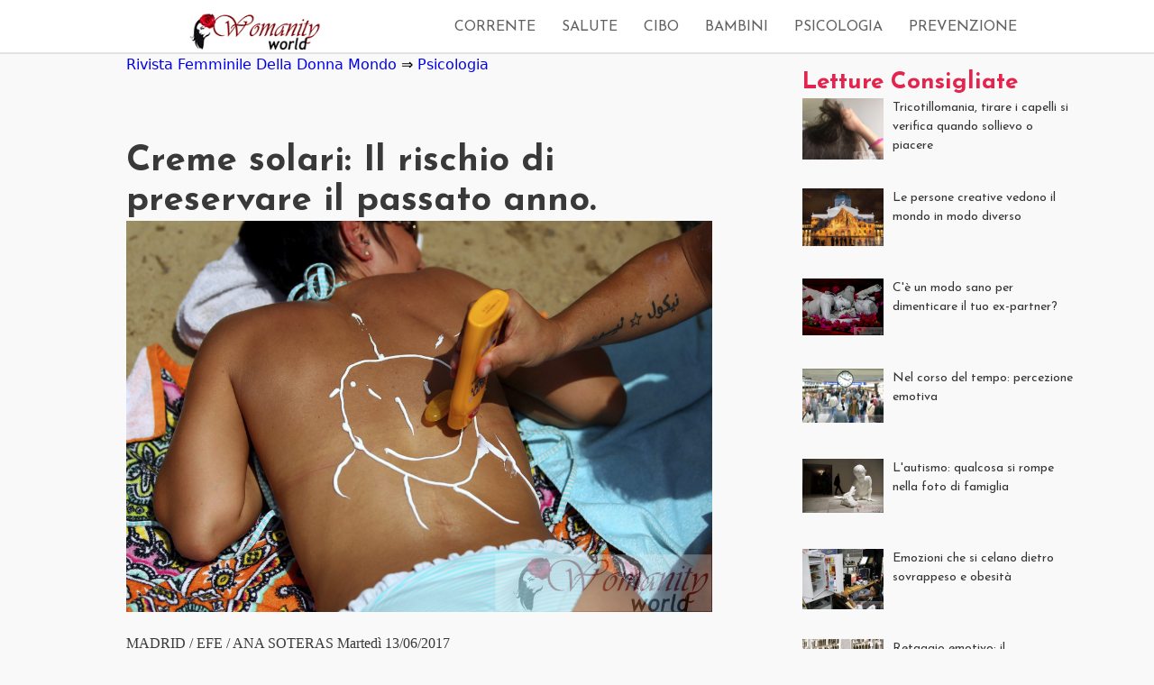

--- FILE ---
content_type: text/html; charset=UTF-8
request_url: https://womanityworld.com/sunscreens-risk-of-conserving-last-year
body_size: 8900
content:
<!DOCTYPE html>
<html dir="ltr"
class="js no-touchevents cssanimations flexbox no-touch no-touchevents cssanimations flexbox no-touchevents cssanimations flexbox no-touch"
lang="it">
<head>
<title> Rivista Femminile Della Donna Mondo 2026</title>
<meta name="description" content=" Attualità In Moda, Bellezza, Shopping, Divertimento E Relazioni D'Affari. Nuove Tendenze E Le Tendenze Moda Del Momento"/>
<meta name="keywords" content="Rivista Delle Donne, Donna Mondo, Notizie Dal Mondo, Moda, Bellezza, Shopping, Salute, Relazioni, Le Tendenze Della Moda"/>
<meta content="text/html; charset=UTF-8" http-equiv="Content-Type">
<meta property="og:locale" content="it-IT">
<meta property="og:site_name" content=" Rivista Femminile Della Donna Mondo 2026">
<meta property="og:type" content="article">
<meta property="og:url" content="//womanityworld.com/sunscreens-risk-of-conserving-last-year">
<meta property="og:title" content=" Rivista Femminile Della Donna Mondo 2026">
<meta property="og:description" content=" Attualità In Moda, Bellezza, Shopping, Divertimento E Relazioni D'Affari. Nuove Tendenze E Le Tendenze Moda Del Momento">
<meta property="og:image" content="////womanityworld.com/pics/psychology-2017/sunscreens-risk-of-conserving-last-year.jpg">
<meta property="og:video" content="//www.youtube.com/embed/">
<meta name="twitter:card" content="summary">
<meta name="twitter:site" content=" Rivista Femminile Della Donna Mondo 2026">
<meta name="twitter:url" content="//womanityworld.com/sunscreens-risk-of-conserving-last-year">
<meta name="twitter:title" content=" Rivista Femminile Della Donna Mondo 2026">
<meta name="MobileOptimized" content="width">
<meta name="HandheldFriendly" content="true">
<meta name="viewport" content="initial-scale=1">
<meta http-equiv="cleartype" content="on">

<link rel="shortcut icon" href="/favicon.ico" type="image/vnd.microsoft.icon">
<link rel="canonical" href="//womanityworld.com/sunscreens-risk-of-conserving-last-year">
<link media="all" href="/template/female/css/index.css" type="text/css" rel="stylesheet">
<link media="all" href="/template/female/css/1.css" type="text/css" rel="stylesheet" media="all">
<!-- Yandex.Metrika counter -->
<script type="text/javascript">
(function (m, e, t, r, i, k, a) {
m[i] = m[i] || function () {
(m[i].a = m[i].a || []).push(arguments)
};
m[i].l = 1 * new Date();
for (var j = 0; j < document.scripts.length; j++) {
if (document.scripts[j].src === r) {
return;
}
}
k = e.createElement(t), a = e.getElementsByTagName(t)[0], k.async = 1, k.src = r, a.parentNode.insertBefore(k, a)
})
(window, document, "script", "https://mc.yandex.ru/metrika/tag.js", "ym");

ym(98198131, "init", {
clickmap: true,
trackLinks: true,
accurateTrackBounce: true
});
</script>
<noscript>
<div><img src="https://mc.yandex.ru/watch/98198131" style="position:absolute; left:-9999px;" alt=""/></div>
</noscript>
<!-- /Yandex.Metrika counter -->
</head>
<body class="html front not-logged-in no-sidebars page-home page-panels">
<style type="text/css">#tablet-mobile-menu {
display: none;
}
</style>
<style type="text/css">#tablet-mobile-menu {
display: none;
}
</style>
<p id="skip-link">
<a href="#main-menu" class="element-invisible element-focusable">Jump to navigation
</a>
</p>
<div id="supermain">
<div id="tablet-mobile-menu" class="sidr left" style="">
<div class="utility-nav">
<div class="main-menu">
<ul id="burger-menu" class="links clearfix">
<li class="menu-25491">
<a href="/psychology/" class="burger" indepth="true">Psicologia
</a>
</li><li class="menu-25491">
<a href="/psychology/" class="burger" indepth="true">Psicologia
</a>
</li><li class="menu-25491">
<a href="/psychology/" class="burger" indepth="true">Psicologia
</a>
</li><li class="menu-25491">
<a href="/psychology/" class="burger" indepth="true">Psicologia
</a>
</li><li class="menu-25491">
<a href="/psychology/" class="burger" indepth="true">Psicologia
</a>
</li><li class="menu-25491">
<a href="/psychology/" class="burger" indepth="true">Psicologia
</a>
</li><li class="menu-25491">
<a href="/psychology/" class="burger" indepth="true">Psicologia
</a>
</li><li class="menu-25491">
<a href="/psychology/" class="burger" indepth="true">Psicologia
</a>
</li><li class="menu-25491">
<a href="/psychology/" class="burger" indepth="true">Psicologia
</a>
</li><li class="menu-25491">
<a href="/psychology/" class="burger" indepth="true">Psicologia
</a>
</li><li class="menu-25491">
<a href="/psychology/" class="burger" indepth="true">Psicologia
</a>
</li><li class="menu-25491">
<a href="/psychology/" class="burger" indepth="true">Psicologia
</a>
</li><li class="menu-25491">
<a href="/psychology/" class="burger" indepth="true">Psicologia
</a>
</li><li class="menu-25491">
<a href="/psychology/" class="burger" indepth="true">Psicologia
</a>
</li><li class="menu-25491">
<a href="/psychology/" class="burger" indepth="true">Psicologia
</a>
</li><li class="menu-25491">
<a href="/psychology/" class="burger" indepth="true">Psicologia
</a>
</li><li class="menu-25491">
<a href="/psychology/" class="burger" indepth="true">Psicologia
</a>
</li><li class="menu-25491">
<a href="/psychology/" class="burger" indepth="true">Psicologia
</a>
</li><li class="menu-25491">
<a href="/psychology/" class="burger" indepth="true">Psicologia
</a>
</li><li class="menu-25491">
<a href="/psychology/" class="burger" indepth="true">Psicologia
</a>
</li>
</ul>
</div>
<div class="copyright">
<p></p>
</div>
</div>
</div>
<div id="zeusmain">
<header class="header" id="header" role="banner">
<div class="header-inner">
<div id="menu-btn">
<a id="menu-btn-toggle" href="#">
</a>
</div>
<div class="logo">
<a href="/" title="Rivista Femminile Della Donna Mondo" rel="home" class="header__logo"
id="logo" indepth="true">
<img src="/logo2.jpg">
</a>
</div>
<div class="main-menu">
<ul id="main-menu" class="links clearfix">
<!-- Верхнее меню, дописать свои пункты -->
<li class="menu-12116 first">
<a href="/current/" class="main-menu">Corrente</a>
</li>
<li class="menu-12116 first">
<a href="/health/" class="main-menu">Salute</a>
</li>
<li class="menu-12116 first">
<a href="/food/" class="main-menu">Cibo</a>
</li>
<li class="menu-12116 first">
<a href="/children/" class="main-menu">Bambini</a>
</li>
<li class="menu-12116 first">
<a href="/psychology/" class="main-menu">Psicologia</a>
</li>
<li class="menu-12116 first">
<a href="/prevention/" class="main-menu">Prevenzione</a>
</li>
<!--<li class="menu-12116 first"><a href="/psychology/" class="main-menu">Psicologia</a></li><li class="menu-12116 first"><a href="/psychology/" class="main-menu">Psicologia</a></li><li class="menu-12116 first"><a href="/psychology/" class="main-menu">Psicologia</a></li><li class="menu-12116 first"><a href="/psychology/" class="main-menu">Psicologia</a></li><li class="menu-12116 first"><a href="/psychology/" class="main-menu">Psicologia</a></li><li class="menu-12116 first"><a href="/psychology/" class="main-menu">Psicologia</a></li><li class="menu-12116 first"><a href="/psychology/" class="main-menu">Psicologia</a></li><li class="menu-12116 first"><a href="/psychology/" class="main-menu">Psicologia</a></li><li class="menu-12116 first"><a href="/psychology/" class="main-menu">Psicologia</a></li><li class="menu-12116 first"><a href="/psychology/" class="main-menu">Psicologia</a></li><li class="menu-12116 first"><a href="/psychology/" class="main-menu">Psicologia</a></li><li class="menu-12116 first"><a href="/psychology/" class="main-menu">Psicologia</a></li><li class="menu-12116 first"><a href="/psychology/" class="main-menu">Psicologia</a></li><li class="menu-12116 first"><a href="/psychology/" class="main-menu">Psicologia</a></li><li class="menu-12116 first"><a href="/psychology/" class="main-menu">Psicologia</a></li><li class="menu-12116 first"><a href="/psychology/" class="main-menu">Psicologia</a></li><li class="menu-12116 first"><a href="/psychology/" class="main-menu">Psicologia</a></li><li class="menu-12116 first"><a href="/psychology/" class="main-menu">Psicologia</a></li><li class="menu-12116 first"><a href="/psychology/" class="main-menu">Psicologia</a></li><li class="menu-12116 first"><a href="/psychology/" class="main-menu">Psicologia</a></li>-->
</ul>
</div>
</div>
</header>

<!--1111111111111111-->
<div id="supermain">
<div id="zeusmain">
<div id="page" style="padding-top: 0px;">
<div id="content" class="column" role="main">
<a id="main-content"></a>
<!-- Items container -->
<div id="itemsContainer" class="items-container">
<div id="item67951" class="scroll-item gpt-bound active item-0">
<div class="hero-article node-67951 node node-article view-mode-full clearfix"
     about="/weight-loss/get-a-flat-tummy" typeof="sioc:Item foaf:Document">
    <div class="hero">
        <div class="info-header">
            <div class="site-section-header">
                <span itemscope itemtype="//data-vocabulary.org/Breadcrumb"><a
                            class="entry-crumb" itemprop="url"
                            href="//de.womanityworld.com" target="_blank"><span
                                itemprop="title">Rivista Femminile Della Donna Mondo</span></a></span>
                &#8658;
                <span itemscope itemtype="//data-vocabulary.org/Breadcrumb"><a
                            class="entry-crumb" itemprop="url" href="/psychology/"
                            target="_blank"><span
                                itemprop="title">Psicologia</span></a></span>
            </div>
        </div>
    </div>
        <article class="left ">
        <div class="article-section top-article-section">
            <div class="main-image">
                <div class="image-inner">
                    <p align="center">
                    <h1 class="title" id="title-node-67951"></p>Creme solari: Il rischio di preservare il passato anno.</h1>
                    <picture title="1103-flat-stomach.jpg">
                        <img src="//womanityworld.com/pics/psychology-2017/sunscreens-risk-of-conserving-last-year.jpg" alt="Creme solari: Il rischio di preservare il passato anno.">
                    </picture>
                </div>
            </div>
            <div class="sharebar-wrapper">
                <section class="field-body">
                    <p>
                        <h2anno.<p>MADRID / EFE / ANA SOTERAS Martedì 13/06/2017</p><p>Il sole riscalda e vi invita a praticare attività all'aria aperta. Rebuscamos nel cassetto e trovare una protezione solare che abbiamo acquistato la scorsa stagione. Perché abbiamo lasciato più? Quanti contenitori utilizzati durante l'ultimo periodo di riscaldamento? Non correre rischi contro il cancro della pelle oggi ha celebrato la Giornata europea della prevenzione</p> <p>Altre notizie</p><ul><li>Protezione solare: Le chiavi per ottenere il miglior effetto<li>Bella abbronzatura e sano: realtà o finzione?</li></ul></p><p>"Body creme solari 250 grammi è impossibile durare un'estate a quello successivo, se otteniamo la giusta quantità che hanno da spendere prima di ultima non più di 8 o 9 giorni", ha detto María Jesús Lucero, docente di dermofarmacia di la Facoltà di Farmacia presso l'Università di Siviglia.</p><p>E la giusta quantità dobbiamo applicare è di 30 grammi di prodotto solare per tutto il corpo (calcolando la media una superficie di 1,5 metri quadrati e 2 mg di prodotto per centimetro quadrato) e ripetere ogni due ore, non una volta una giornata e dimenticare.</p> <p>"Senza la giusta quantità e la frequenza, la protezione solare non saranno secondo il fattore di protezione solare (SPF) che comporta diminuendo così abissale e quindi anche la protezione della pelle. L'uso improprio provoca filtri solari non sono efficaci come dovrebbero essere ", ha detto l'esperto.</p><h2>La scadenza del</h2>protettori solari.<p><img class="aligncenter" src="//womanityworld.com/pics/psychology-2017/sunscreens-risk-of-conserving-last-year-2.jpg" /></p> <p>Filtri solari sono disciplinati dal regolamento 1223/2009 di prodotti cosmetici, ma anche, dal 2006, esiste una raccomandazione europea (2006/647 / CE) sull'efficacia dei prodotti per la protezione solare e le relative indicazioni.</p><p>"Pur non essendo una norma obbligatoria, quasi tutte le industrie cosmetiche soddisfano, perché è chiaro che la cosa più importante è la salute del consumatore e il sole non può giocare", dice il ricercatore con esperienza nei prodotti cosmetici.</p><p>È obbligatorio per tutti i filtri solari con stampata l'etichettatura del simbolo PAO (periodo dopo l'apertura), che rappresenta un vaso con il coperchio aperto con un numero corrispondente a mesi o anni per il periodo di efficacia una volta aperto da allora la loro sicurezza non è garantita né l'efficacia.</p><p>È opzionale messo una data di scadenza o di fabbricazione sulla confezione, ma ogni protezione solare prende un numero molto dal momento della fabbricazione. Uno qualsiasi di questi dati possono servire il farmacista per sapere che il tempo che intercorre tra la produzione e la vendita non può superare, di norma, di cinque anni e in quel momento deve essere incluso il PAO.</p><p>Un prodotto scaduto può causare irritazione della pelle, ma è temporaneo e non grave.</p><p>"Il problema più evidente è che filtri solari non riescono a svolgere la sua funzione protettiva ed eritema o scottature possono visualizzare inaspettatamente. Ma c'è una possibilità di avere altri no evidenti danni a lungo termine sarebbe molto dannoso quanto la formazione di radicali liberi ", dice il professore.</p><p>"Queste specie chimiche sono altamente reattivi aggiunge modo che una volta formata reazioni di propagazione innesco distruggere molecole biologiche e danneggiare il tessuto cutaneo."</p><p>E se la chimica UVB e / o UVA, che sono gli ingredienti più importanti per proteggerli dal sole, non eseguire la loro funzione "c'è il rischio che l'energia solare assorbita piuttosto che si propaga (che è la caratteristica del filtro) essi trasmettono agli altri ingredienti di componenti biologici cosmetici o di alcuni, con conseguenti danni pelle "note.</p><h2>Quello che dovrebbe richiedere una protezione</h2><p>Prima di scegliere il prodotto solare destra dobbiamo valutare le informazioni che appare sul pacchetto di etichettatura e decidere la più appropriata</p><ul><li>SPF o Sun Protection Factor contro raggi ultravioletti B: La raccomandazione europea 2006/647 / CE stabilisce un numero diverso per FPS a seconda del livello di protezione. Sotto 20 è considerato un protezione basso, 6 essendo il minimo che può apparire su un'etichetta. SPF 20 prevede una riduzione della radiazione solare circa il 95%; 50 sarebbe il 98% e il 50 + 99% sopra v'è alcun prodotto cosmetico per raggiungere il 100 per cento di riduzione della radiazione solare.</li><li>Protezione contro le radiazioni UVA: ci sono metodi e scale differenti per indicare la protezione dai raggi UVA. Nella raccomandazione 2006/647 / CE include tutte le protezione solare che protegge contro i raggi UVA, almeno 1/3 di UVB inclusi in etichettare un cerchio con le lettere UVA. Inoltre, possono comparire altre nomenclature non obbligatori come PPI (pigmentazione immediata) o PPD (pigmentazione della durata) e PA + o fino a ++++ corrispondente al settore cosmetico Association giapponese.</li><li>visibile e IR protezione: sviluppi nella protezione solare sono legati in parte alla protezione di questo tipo di radiazioni. Lo scopo è quello di evitare particolarmente invecchiamento cutaneo.</li><li>La presenza di antiossidanti, la riparazione del DNA, candeggianti, ...</li><li>Si può scegliere tra diverse texture: emulsione fluida, in gel, liquido, vapori d'olio, cremigel ...</li></ul></p><h2>Il danno il sole ci</h2>provoca.<p>radiazione solare ultravioletta sono responsabili per le ustioni della pelle a breve termine. A lungo termine sono quelli che causano l'invecchiamento della pelle degradazione del collagene ed elastina e altre molecole, e la comparsa di macchie.</p><p><img class="aligncenter" src="//womanityworld.com/pics/psychology-2017/sunscreens-risk-of-conserving-last-year-3.jpg" /></p><p>"Se ci proteggiamo dal sole hanno una pelle meno danneggiata e che la genetica e le abitudini di vita che influenzano l'invecchiamento. Oggi, le persone più di 50, che in gioventù aveva alcuna protezione solare cultura, di solito hanno la pelle molto danneggiata, cedimenti e le rughe ", dice anche Direttore del Corso di Perfezionamento in estetica dermopharmaceutical Università Siviglia.</p><p>Ma non solo invecchiamento, scottature anche causare malattie della pelle, come sempre più diffuso cheratosi attinica, che è una lesione precancerose come ulcera o verruca.</p><p>E, naturalmente, il sole può essere la causa di tumori della pelle, come il melanoma o carcinoma a cellule basali.</p><p>L'incidenza di melanoma aumenta del 10% ogni anno in Spagna, con un incremento che è destinato a continuare nei prossimi 20 anni, ma questi nuovi casi non si traducono in un aumento della mortalità a causa del numero di diagnosi.</p><p>In occasione della Giornata europea per la prevenzione del cancro della pelle, il Dr. Pilar López Criado, oncologo medico al MD Anderson Cancer Center di Madrid, sottolinea l'importanza di campagne di sensibilizzazione sul cancro della pelle che non hanno ancora ancora riuscito ridurre l'incidenza di questo tumore.</p><p>E non hanno fatto perché il melanoma è di circa 20 anni per svilupparsi dopo continua esposizione al sole, ma hanno ottenuto come la gente va prima del dermatologo.</p><p>In un paese con una grande cultura di esposizione regolare e continuo del sole, López Criado ritiene che abbiamo ancora bisogno di un po 'di tempo per cambiare un profondamente radicate abitudini nella società, ma è ottimista sullo stato di avanzamento per sé sono già stati fatti nel rilevamento e il trattamento precoce di questi tumori.</p><p>"La diagnosi precoce significa che guarire queste ferite rimuoverli senza chemio o radioterapia", sottolinea questo specialista, che mette in luce anche le migliori conoscenze patologica che abbiamo oggi di questi tumori, soprattutto nelle lesioni quali nevo di Spitz o nevo atipico, è noto che essi possono trasformarsi in melanoma.</p><p>Perché non basta mettere la protezione solare in estate e quando andiamo al mare o la campagna. "Bisogna mettere la protezione solare durante tutto l'anno e dal momento che abbiamo lasciato a casa, soprattutto di fronte" per difenderci dalle radiazioni solari e quindi avere una pelle sana. Sono trattamenti cosmetici inutili e persino cosmetici, se non esiste una base di protezione solare ", conclude il professor presso l'Università di Siviglia María Jesús Lucero.</p>
                        <meta itemprop="isFamilyFriendly" content="True">
                </section>
            </div>
                        <div id='disqus_thread'></div>
<script>
var disqus_config = function () {
    this.page.url = 'https://womanityworld.com/sunscreens-risk-of-conserving-last-year'; 
    this.page.identifier = '/sunscreens-risk-of-conserving-last-year';
	this.page.title = '';
};
(function() {
    var d = document, s = d.createElement('script');
    s.src = '//WomanityWorld.disqus.com/embed.js';
    s.setAttribute('data-timestamp', +new Date());
    (d.head || d.body).appendChild(s);
})();
</script>
<noscript>Please enable JavaScript to view the comments powered by Disqus.</noscript>        </div>
    </article>
</div>
<!--Sidebar-->
<div class="right_rail" style="width: 300px; max-height: 1888px;">
    <div class="inner sticky" style="top: 80px;">
        <div class="panel-pane pane-block pane-zeus-outbrain-node-right-rail pane-zeus-outbrain">
            <div class="OUTBRAIN" data-src="/" data-widget-id="SB_3"
                 data-ob-template="Rivista Femminile Della Donna Mondo"
                 data-ob-mark="true" data-browser="firefox" data-os="win32"
                 data-dynload="" data-idx="1" id="outbrain_widget_1">
                <div class="ob-widget ob-one-column-layout SB_3"
                     data-dynamic-truncate="true">
                    <style type="text/css">
                        /* dynamic basic css */
                        .SB_3.ob-widget .ob-widget-items-container {
                            margin: 0;
                            padding: 0;
                        }

                        .SB_3.ob-widget .ob-widget-items-container .ob-clearfix {
                            display: block;
                            width: 100%;
                            float: none;
                            clear: both;
                            height: 0px;
                            line-height: 0px;
                            font-size: 0px;
                        }

                        .SB_3.ob-widget .ob-widget-items-container.ob-multi-row {
                            padding-top: 2%;
                        }

                        .SB_3.ob-widget .ob-dynamic-rec-container {
                            position: relative;
                            margin: 0;
                            padding;
                            0;
                        }

                        .SB_3.ob-widget .ob-dynamic-rec-link,
                        .SB_3.ob-widget .ob-dynamic-rec-link:hover {
                            text-decoration: none;
                        }

                        .SB_3.ob-widget .ob-rec-image-container .ob-video-icon-container {
                            position: absolute;
                            left: 0;
                            height: 50%;
                            width: 100%;
                            text-align: center;
                            top: 25%;
                        }

                        .SB_3.ob-widget .ob-rec-image-container .ob-video-icon {
                            display: inline-block;
                            height: 100%;
                            float: none;
                            opacity: 0.7;
                            transition: opacity 500ms;
                        }

                        .SB_3.ob-widget .ob-rec-image-container .ob-video-icon:hover {
                            opacity: 1;
                        }

                        .SB_3.ob-widget .ob_what {
                            direction: ltr;
                            clear: both;
                            padding: 5px 10px 0px;
                        }

                        .SB_3.ob-widget .ob_what a {
                            color: #999;
                            font-size: 11px;
                            font-family: arial;
                            text-decoration: none;
                        }

                        .SB_3.ob-widget .ob_what.ob-hover:hover a {
                            text-decoration: underline;
                        }

                        .SB_3.ob-widget .ob_amelia,
                        .SB_3.ob-widget .ob_logo,
                        .SB_3.ob-widget .ob_text_logo {
                            vertical-align: baseline !important;
                            display: inline-block;
                            vertical-align: text-bottom;
                            padding: 0px 5px;
                            box-sizing: content-box;
                            -moz-box-sizing: content-box;
                            -webkit-box-sizing: content-box;
                        }

                        .SB_3.ob-widget:hover .ob_amelia,
                        .SB_3.ob-widget:hover .ob_logo,
                        .SB_3.ob-widget:hover .ob_text_logo {
                            background-position: center bottom;
                        }

                        .SB_3.ob-widget .ob_what {
                            text-align: right;
                        }

                        .SB_3.ob-widget .ob-rec-image-container .ob-rec-image {
                            display: block;
                        }

                        /* dynamic one-column css */
                        .SB_3.ob-widget .ob-rec-image-container {
                            position: relative;
                        }

                        .SB_3.ob-widget .ob-rec-image-container .ob-image-ratio {
                            height: 0px;
                            line-height: 0px;
                            padding-top: 100.0%;
                        }

                        .SB_3.ob-widget .ob-rec-image-container img.ob-rec-image {
                            width: 100%;
                            position: absolute;
                            top: 0;
                            bottom: 0;
                            left: 0;
                            right: 0;
                            opacity: 0;
                            transition: all 750ms;
                        }

                        .SB_3.ob-widget .ob-rec-image-container img.ob-show {
                            opacity: 1;
                        }

                        .SB_3.ob-widget .ob-rec-image-container .ob-rec-label {
                            position: absolute;
                            bottom: 0px;
                            left: 0px;
                            padding: 0px 3px;
                            background-color: #666;
                            color: white;
                            font-size: 10px;
                            line-height: 15px;
                        }

                        .SB_3.ob-one-column-layout .ob-dynamic-rec-container {
                            display: block;
                            position: relative;
                        }

                        .SB_3.ob-one-column-layout .ob-widget-header {
                            font-weight: bold;
                        }

                        .SB_3.ob-one-column-layout .ob-unit {
                            display: block;
                        }

                        .SB_3.ob-one-column-layout .ob-unit.ob-rec-text {
                            max-height: 63.0px;
                            overflow: hidden;
                        }

                        .SB_3.ob-one-column-layout .ob-unit.ob-rec-source {
                        }

                        .SB_3.ob-one-column-layout .ob-unit.ob-rec-date {
                            font-weight: bold;
                        }

                        .SB_3.ob-one-column-layout .ob-unit.ob-rec-source,
                        .SB_3.ob-one-column-layout .ob-unit.ob-rec-date {
                            display: inline;
                        }

                        .SB_3.ob-one-column-layout .ob-rec-brandName,
                        .SB_3.ob-one-column-layout .ob-rec-brandLogo-container,
                        .SB_3.ob-one-column-layout .ob-unit.ob-rec-brandLogoAndName,
                        .SB_3.ob-one-column-layout .ob-rec-brandLogo {
                            display: inline-block;
                        }

                        .SB_3.ob-one-column-layout .ob-rec-brandLogo {
                            width: 20px;
                            height: 20px;
                        }

                        .SB_3.ob-one-column-layout .ob-unit.ob-rec-image-container {
                            float: left;
                        }

                        .SB_3.ob-one-column-layout .ob-unit.ob-rec-text {
                            margin-left: 100px;
                            text-align: left;
                        }

                        .SB_3.ob-one-column-layout .ob-unit.ob-rec-source,
                        .SB_3.ob-one-column-layout .ob-unit.ob-rec-date {
                            float: left;
                            margin-left: 5px;
                        }

                        .SB_3.ob-one-column-layout .ob-unit.ob-rec-source {
                            margin-left: 10px;
                        }

                        .SB_3.ob-one-column-layout .ob-unit.ob-rec-author {
                            float: left;
                            margin-left: 5px;
                        }

                        .SB_3.ob-one-column-layout .ob-unit.ob-rec-brandName {
                            padding-left: 10px;
                        }

                        .SB_3.ob-one-column-layout .ob-unit.ob-rec-brandLogoAndName {
                            padding-left: 10px;
                        }

                        .SB_3.ob-one-column-layout .ob-unit.ob-rec-brandLogo-container {
                            padding-left: 10px;
                        }

                        .SB_3.ob-one-column-layout .ob-unit.ob-rec-brandLogo-container + .ob-rec-brandName {
                            padding-left: 0px;
                        }

                        .SB_3.ob-one-column-layout .ob-unit.ob-rec-brandName + .ob-rec-brandLogo-container {
                            padding-left: 0px;
                        }

                        /* dynamic customized css */
                        .SB_3.ob-one-column-layout {
                            width: autopx;
                        }

                        .SB_3.ob-one-column-layout .ob-widget-header {
                            font-family: 'Josefin Sans', sans-serif;
                            font-size: 26px;
                            color: #e4244d;
                            padding-bottom: 5px;
                            padding-top: 0px;
                        }

                        .SB_3.ob-one-column-layout .ob-dynamic-rec-container {
                            min-height: 90px;
                        }

                        .SB_3.ob-one-column-layout .ob-dynamic-rec-container ~ .ob-dynamic-rec-container {
                            margin-top: 10px;
                        }

                        .SB_3.ob-one-column-layout .ob-rec-image-container {
                            width: 90px;
                        }

                        .SB_3.ob-one-column-layout .ob-rec-text {
                            font-family: 'Josefin Sans', sans-serif;
                            color: #363636;
                            padding: 0px 0 0px;
                            line-height: 1.5;
                            font-size: 14px;
                        }

                        .SB_3.ob-one-column-layout .ob-rec-text:hover {
                            color: black;
                        }

                        .SB_3.ob-one-column-layout .ob-rec-source {
                            font-family: inherit;
                            color: black;
                            padding: 1px 0 0px;
                            font-size: 11px;
                        }

                        .SB_3.ob-one-column-layout .ob-rec-date {
                            font-family: inherit;
                            color: black;
                            padding: 0px 0 0px;
                            font-size: 11px;
                        }

                        .SB_3.ob-one-column-layout .ob-rec-author {
                            font-family: inherit;
                            color: black;
                            padding: 0px 0 0px;
                            font-size: 11px;
                        }

                        .SB_3.ob-one-column-layout .ob-rec-description {
                            font-family: inherit;
                            color: black;
                            padding: 0px 0 0px;
                            font-size: 11px;
                        }

                        .SB_3.ob-one-column-layout .ob-rec-brandName {
                            font-family: 'Josefin Sans', sans-serif;
                            padding: 0px 0 0px;
                            line-height: 1.5;
                        }

                        .SB_3.ob-one-column-layout .ob-rec-brandLogo {
                            width: 20px;
                            height: 20px;
                        }
                    </style>
                    <!-- Реклама в сайдбаре -->
                    <div class="ob-widget-section ob-first">
                        <div class="ob-widget-header">Letture Consigliate</div>
                        <ul class="ob-widget-items-container">

                            <li class="ob-dynamic-rec-container ob-recIdx-0 ob-p"
                                data-pos="0"><a class="ob-dynamic-rec-link"
                                                href="/trichotillomania-when-to-tear-hair-produces-relief-or-pleasure">
<span class="ob-unit ob-rec-image-container" data-type="Image">
<div class="ob-image-ratio"></div>
<img class="ob-rec-image ob-show" src="//womanityworld.com/pics/psychology-2017/trichotillomania-when-to-tear-hair-produces-relief-or-pleasure.jpg" onload="this.className+=' ob-show'" alt="Tricotillomania, tirare i capelli si verifica quando sollievo o piacere"
onerror="OBR.extern.imageError(this)">
</span>
                                    <span class="ob-unit ob-rec-text" data-type="Title"
                                          title="Tricotillomania, tirare i capelli si verifica quando sollievo o piacere">Tricotillomania, tirare i capelli si verifica quando sollievo o piacere</span>
                                    <!--<span class="ob-unit ob-rec-source" data-type="Source">healthnewstips.today</span>-->
                            </li><li class="ob-dynamic-rec-container ob-recIdx-0 ob-p"
                                data-pos="0"><a class="ob-dynamic-rec-link"
                                                href="/creative-people-see-world-differently">
<span class="ob-unit ob-rec-image-container" data-type="Image">
<div class="ob-image-ratio"></div>
<img class="ob-rec-image ob-show" src="//womanityworld.com/pics/psychology-2017/creative-people-see-world-differently-5.jpg" onload="this.className+=' ob-show'" alt="Le persone creative vedono il mondo in modo diverso"
onerror="OBR.extern.imageError(this)">
</span>
                                    <span class="ob-unit ob-rec-text" data-type="Title"
                                          title="Le persone creative vedono il mondo in modo diverso">Le persone creative vedono il mondo in modo diverso</span>
                                    <!--<span class="ob-unit ob-rec-source" data-type="Source">healthnewstips.today</span>-->
                            </li><li class="ob-dynamic-rec-container ob-recIdx-0 ob-p"
                                data-pos="0"><a class="ob-dynamic-rec-link"
                                                href="/is-there-healthy-way-to-forget-your-ex-partner">
<span class="ob-unit ob-rec-image-container" data-type="Image">
<div class="ob-image-ratio"></div>
<img class="ob-rec-image ob-show" src="//womanityworld.com/pics/psychology-and-welfare-2017/is-there-healthy-way-to-forget-your-ex-partner.jpg" onload="this.className+=' ob-show'" alt="C'è un modo sano per dimenticare il tuo ex-partner?"
onerror="OBR.extern.imageError(this)">
</span>
                                    <span class="ob-unit ob-rec-text" data-type="Title"
                                          title="C'è un modo sano per dimenticare il tuo ex-partner?">C'è un modo sano per dimenticare il tuo ex-partner?</span>
                                    <!--<span class="ob-unit ob-rec-source" data-type="Source">healthnewstips.today</span>-->
                            </li><li class="ob-dynamic-rec-container ob-recIdx-0 ob-p"
                                data-pos="0"><a class="ob-dynamic-rec-link"
                                                href="/passage-of-time-emotional-perception">
<span class="ob-unit ob-rec-image-container" data-type="Image">
<div class="ob-image-ratio"></div>
<img class="ob-rec-image ob-show" src="//womanityworld.com/pics/psychology-2017/passage-of-time-emotional-perception-3.jpg" onload="this.className+=' ob-show'" alt="Nel corso del tempo: percezione emotiva"
onerror="OBR.extern.imageError(this)">
</span>
                                    <span class="ob-unit ob-rec-text" data-type="Title"
                                          title="Nel corso del tempo: percezione emotiva">Nel corso del tempo: percezione emotiva</span>
                                    <!--<span class="ob-unit ob-rec-source" data-type="Source">healthnewstips.today</span>-->
                            </li><li class="ob-dynamic-rec-container ob-recIdx-0 ob-p"
                                data-pos="0"><a class="ob-dynamic-rec-link"
                                                href="/autism-something-breaks-in-family-photo">
<span class="ob-unit ob-rec-image-container" data-type="Image">
<div class="ob-image-ratio"></div>
<img class="ob-rec-image ob-show" src="//womanityworld.com/pics/psychology-2017/autism-something-breaks-in-family-photo.jpg" onload="this.className+=' ob-show'" alt="L'autismo: qualcosa si rompe nella foto di famiglia"
onerror="OBR.extern.imageError(this)">
</span>
                                    <span class="ob-unit ob-rec-text" data-type="Title"
                                          title="L'autismo: qualcosa si rompe nella foto di famiglia">L'autismo: qualcosa si rompe nella foto di famiglia</span>
                                    <!--<span class="ob-unit ob-rec-source" data-type="Source">healthnewstips.today</span>-->
                            </li><li class="ob-dynamic-rec-container ob-recIdx-0 ob-p"
                                data-pos="0"><a class="ob-dynamic-rec-link"
                                                href="/emotions-that-hide-after-being-overweight-and-obese">
<span class="ob-unit ob-rec-image-container" data-type="Image">
<div class="ob-image-ratio"></div>
<img class="ob-rec-image ob-show" src="//womanityworld.com/pics/psychology-2017/emotions-that-hide-after-being-overweight-and-obese-4.jpg" onload="this.className+=' ob-show'" alt="Emozioni che si celano dietro sovrappeso e obesità"
onerror="OBR.extern.imageError(this)">
</span>
                                    <span class="ob-unit ob-rec-text" data-type="Title"
                                          title="Emozioni che si celano dietro sovrappeso e obesità">Emozioni che si celano dietro sovrappeso e obesità</span>
                                    <!--<span class="ob-unit ob-rec-source" data-type="Source">healthnewstips.today</span>-->
                            </li><li class="ob-dynamic-rec-container ob-recIdx-0 ob-p"
                                data-pos="0"><a class="ob-dynamic-rec-link"
                                                href="/emotional-legacy-testament-of-what-you-did-not-say-in-life">
<span class="ob-unit ob-rec-image-container" data-type="Image">
<div class="ob-image-ratio"></div>
<img class="ob-rec-image ob-show" src="//womanityworld.com/pics/psychology-2017/emotional-legacy-testament-of-what-you-did-not-say-in-life.jpg" onload="this.className+=' ob-show'" alt="Retaggio emotivo: il testamento di ciò che non è detto nella vita"
onerror="OBR.extern.imageError(this)">
</span>
                                    <span class="ob-unit ob-rec-text" data-type="Title"
                                          title="Retaggio emotivo: il testamento di ciò che non è detto nella vita">Retaggio emotivo: il testamento di ciò che non è detto nella vita</span>
                                    <!--<span class="ob-unit ob-rec-source" data-type="Source">healthnewstips.today</span>-->
                            </li>
                            <li class="ob-dynamic-rec-container ob-recIdx-0 ob-p"
                                data-pos="0">
                            </li>
                        </ul>
                    </div>
                </div>
            </div>
        </div>
    </div>
</div>
</div>
</div>
</div>
</div>
</div>
</div>
</div>

<!--Начало футера-->
<div id="footer-container">
<div style="font-size: 7pt;text-align:center;border:1px solid gray;">

L'Uso Di Qualsiasi Materiale Da Questo Sito Per Scopi Commerciali È Consentito Solo Con Il Consenso Scritto Dei Proprietari Della Risorsa Www.Womanityworld.Com</div>
</div>

</div>
<script id="dsq-count-scr" src="//WomanityWorld.disqus.com/count.js" async></script>
<script defer src="https://static.cloudflareinsights.com/beacon.min.js/vcd15cbe7772f49c399c6a5babf22c1241717689176015" integrity="sha512-ZpsOmlRQV6y907TI0dKBHq9Md29nnaEIPlkf84rnaERnq6zvWvPUqr2ft8M1aS28oN72PdrCzSjY4U6VaAw1EQ==" data-cf-beacon='{"version":"2024.11.0","token":"4de1409239b442aea186025b801aecb3","r":1,"server_timing":{"name":{"cfCacheStatus":true,"cfEdge":true,"cfExtPri":true,"cfL4":true,"cfOrigin":true,"cfSpeedBrain":true},"location_startswith":null}}' crossorigin="anonymous"></script>
</body>
</html>